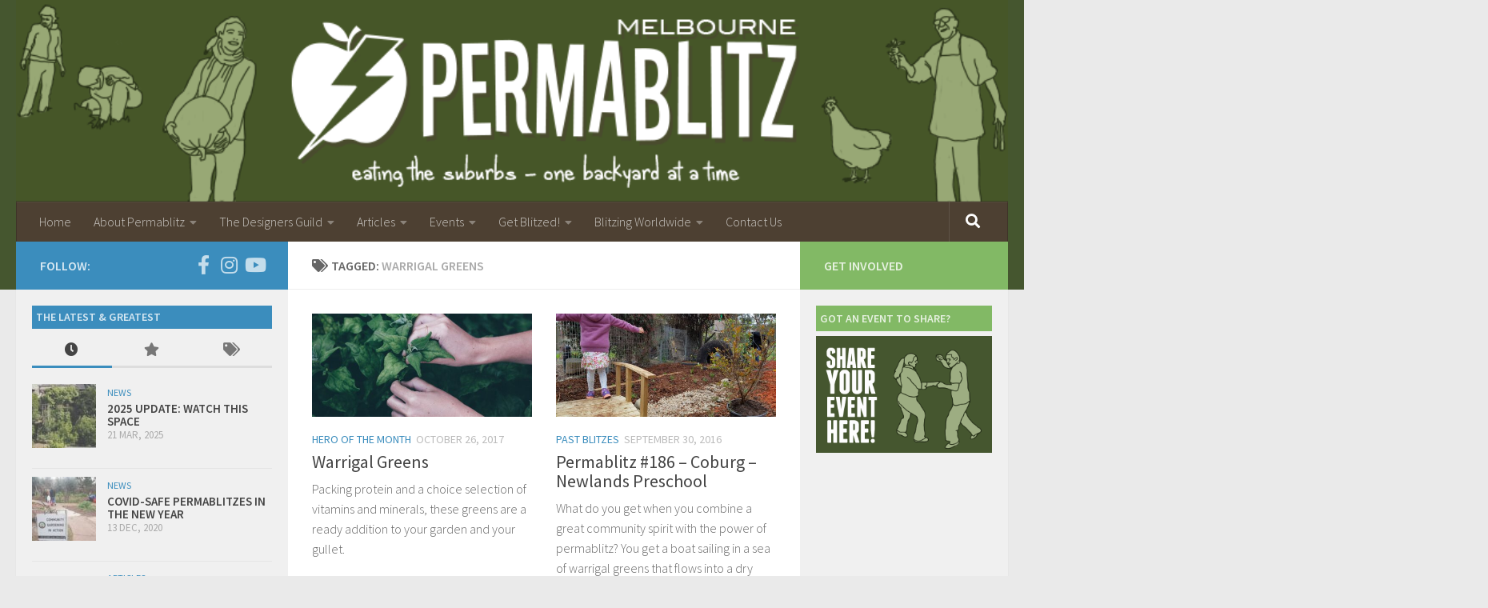

--- FILE ---
content_type: text/html; charset=UTF-8
request_url: https://www.permablitz.net/tag/warrigal-greens/
body_size: 14584
content:
<!DOCTYPE html>
<html class="no-js" lang="en-AU" >
<head>
  <meta charset="UTF-8">
  <meta name="viewport" content="width=device-width, initial-scale=1.0">
  <link rel="profile" href="https://gmpg.org/xfn/11">
  <link rel="pingback" href="https://www.permablitz.net/xmlrpc.php">

  <meta name='robots' content='index, follow, max-image-preview:large, max-snippet:-1, max-video-preview:-1' />
<script>document.documentElement.className = document.documentElement.className.replace("no-js","js");</script>

	<!-- This site is optimized with the Yoast SEO plugin v26.5 - https://yoast.com/wordpress/plugins/seo/ -->
	<title>warrigal greens - Permablitz Melbourne</title>
	<link rel="canonical" href="https://www.permablitz.net/tag/warrigal-greens/" />
	<meta property="og:locale" content="en_US" />
	<meta property="og:type" content="article" />
	<meta property="og:title" content="warrigal greens - Permablitz Melbourne" />
	<meta property="og:url" content="https://www.permablitz.net/tag/warrigal-greens/" />
	<meta property="og:site_name" content="Permablitz Melbourne" />
	<meta property="og:image" content="https://www.permablitz.net/wp-content/uploads/2016/05/Aerial-view-3-scaled.jpg" />
	<meta property="og:image:width" content="2048" />
	<meta property="og:image:height" content="1152" />
	<meta property="og:image:type" content="image/jpeg" />
	<meta name="twitter:card" content="summary_large_image" />
	<script type="application/ld+json" class="yoast-schema-graph">{"@context":"https://schema.org","@graph":[{"@type":"CollectionPage","@id":"https://www.permablitz.net/tag/warrigal-greens/","url":"https://www.permablitz.net/tag/warrigal-greens/","name":"warrigal greens - Permablitz Melbourne","isPartOf":{"@id":"https://www.permablitz.net/#website"},"primaryImageOfPage":{"@id":"https://www.permablitz.net/tag/warrigal-greens/#primaryimage"},"image":{"@id":"https://www.permablitz.net/tag/warrigal-greens/#primaryimage"},"thumbnailUrl":"https://www.permablitz.net/wp-content/uploads/2017/10/warrigal-greens.jpg","breadcrumb":{"@id":"https://www.permablitz.net/tag/warrigal-greens/#breadcrumb"},"inLanguage":"en-AU"},{"@type":"ImageObject","inLanguage":"en-AU","@id":"https://www.permablitz.net/tag/warrigal-greens/#primaryimage","url":"https://www.permablitz.net/wp-content/uploads/2017/10/warrigal-greens.jpg","contentUrl":"https://www.permablitz.net/wp-content/uploads/2017/10/warrigal-greens.jpg","width":1000,"height":667},{"@type":"BreadcrumbList","@id":"https://www.permablitz.net/tag/warrigal-greens/#breadcrumb","itemListElement":[{"@type":"ListItem","position":1,"name":"Home","item":"https://www.permablitz.net/"},{"@type":"ListItem","position":2,"name":"warrigal greens"}]},{"@type":"WebSite","@id":"https://www.permablitz.net/#website","url":"https://www.permablitz.net/","name":"Permablitz Melbourne","description":"Permablitz Melbourne helps implement suburban permaculture systems. Our focus is edible gardens, aiming to make the suburbs edible, one garden at a time","publisher":{"@id":"https://www.permablitz.net/#organization"},"potentialAction":[{"@type":"SearchAction","target":{"@type":"EntryPoint","urlTemplate":"https://www.permablitz.net/?s={search_term_string}"},"query-input":{"@type":"PropertyValueSpecification","valueRequired":true,"valueName":"search_term_string"}}],"inLanguage":"en-AU"},{"@type":"Organization","@id":"https://www.permablitz.net/#organization","name":"Permablitz Melbourne","url":"https://www.permablitz.net/","logo":{"@type":"ImageObject","inLanguage":"en-AU","@id":"https://www.permablitz.net/#/schema/logo/image/","url":"","contentUrl":"","caption":"Permablitz Melbourne"},"image":{"@id":"https://www.permablitz.net/#/schema/logo/image/"},"sameAs":["https://www.facebook.com/PermablitzMelbourne/","https://www.youtube.com/c/PermablitzMelbourne"]}]}</script>
	<!-- / Yoast SEO plugin. -->


<link href="https://fonts.googleapis.com" rel="preconnect" crossorigin><link href="https://i2.wp.com" rel="preconnect"><link href="https://i1.wp.com" rel="preconnect"><link href="https://www.google.com" rel="preconnect"><link href="https://stats.wp.com" rel="preconnect"><link href="https://fonts.gstatic.com" rel="preconnect" crossorigin><link href="https://www.google-analytics.com" rel="preconnect"><link href="https://cdn.shortpixel.ai" rel="preconnect"><link href="https://pixel.wp.com" rel="preconnect"><link href="https://i0.wp.com" rel="preconnect"><link href="https://stats.g.doubleclick.net" rel="preconnect"><link href="https://www.google-analytics.com" rel="preconnect"><link href="https://www.gstatic.com" rel="preconnect"><link href="https://www.permablitz.net" rel="preconnect"><link rel="alternate" type="application/rss+xml" title="Permablitz Melbourne &raquo; Feed" href="https://www.permablitz.net/feed/" />
<link rel="alternate" type="application/rss+xml" title="Permablitz Melbourne &raquo; Comments Feed" href="https://www.permablitz.net/comments/feed/" />
<script id="wpp-js" src="https://www.permablitz.net/wp-content/plugins/wordpress-popular-posts/assets/js/wpp.min.js?ver=7.3.6" data-sampling="0" data-sampling-rate="100" data-api-url="https://www.permablitz.net/wp-json/wordpress-popular-posts" data-post-id="0" data-token="bfc543ff4a" data-lang="0" data-debug="0"></script>
<link id="hu-user-gfont" href="//fonts.googleapis.com/css?family=Source+Sans+Pro:400,300italic,300,400italic,600&subset=latin,latin-ext" rel="stylesheet" type="text/css"><link rel="alternate" type="application/rss+xml" title="Permablitz Melbourne &raquo; warrigal greens Tag Feed" href="https://www.permablitz.net/tag/warrigal-greens/feed/" />
		<!-- This site uses the Google Analytics by MonsterInsights plugin v9.10.0 - Using Analytics tracking - https://www.monsterinsights.com/ -->
		<!-- Note: MonsterInsights is not currently configured on this site. The site owner needs to authenticate with Google Analytics in the MonsterInsights settings panel. -->
					<!-- No tracking code set -->
				<!-- / Google Analytics by MonsterInsights -->
		<style id='wp-img-auto-sizes-contain-inline-css'>
img:is([sizes=auto i],[sizes^="auto," i]){contain-intrinsic-size:3000px 1500px}
/*# sourceURL=wp-img-auto-sizes-contain-inline-css */
</style>

<link rel='stylesheet' id='wp-block-library-css' href='https://www.permablitz.net/wp-includes/css/dist/block-library/style.min.css' media='all' />
<style id='global-styles-inline-css'>
:root{--wp--preset--aspect-ratio--square: 1;--wp--preset--aspect-ratio--4-3: 4/3;--wp--preset--aspect-ratio--3-4: 3/4;--wp--preset--aspect-ratio--3-2: 3/2;--wp--preset--aspect-ratio--2-3: 2/3;--wp--preset--aspect-ratio--16-9: 16/9;--wp--preset--aspect-ratio--9-16: 9/16;--wp--preset--color--black: #000000;--wp--preset--color--cyan-bluish-gray: #abb8c3;--wp--preset--color--white: #ffffff;--wp--preset--color--pale-pink: #f78da7;--wp--preset--color--vivid-red: #cf2e2e;--wp--preset--color--luminous-vivid-orange: #ff6900;--wp--preset--color--luminous-vivid-amber: #fcb900;--wp--preset--color--light-green-cyan: #7bdcb5;--wp--preset--color--vivid-green-cyan: #00d084;--wp--preset--color--pale-cyan-blue: #8ed1fc;--wp--preset--color--vivid-cyan-blue: #0693e3;--wp--preset--color--vivid-purple: #9b51e0;--wp--preset--gradient--vivid-cyan-blue-to-vivid-purple: linear-gradient(135deg,rgb(6,147,227) 0%,rgb(155,81,224) 100%);--wp--preset--gradient--light-green-cyan-to-vivid-green-cyan: linear-gradient(135deg,rgb(122,220,180) 0%,rgb(0,208,130) 100%);--wp--preset--gradient--luminous-vivid-amber-to-luminous-vivid-orange: linear-gradient(135deg,rgb(252,185,0) 0%,rgb(255,105,0) 100%);--wp--preset--gradient--luminous-vivid-orange-to-vivid-red: linear-gradient(135deg,rgb(255,105,0) 0%,rgb(207,46,46) 100%);--wp--preset--gradient--very-light-gray-to-cyan-bluish-gray: linear-gradient(135deg,rgb(238,238,238) 0%,rgb(169,184,195) 100%);--wp--preset--gradient--cool-to-warm-spectrum: linear-gradient(135deg,rgb(74,234,220) 0%,rgb(151,120,209) 20%,rgb(207,42,186) 40%,rgb(238,44,130) 60%,rgb(251,105,98) 80%,rgb(254,248,76) 100%);--wp--preset--gradient--blush-light-purple: linear-gradient(135deg,rgb(255,206,236) 0%,rgb(152,150,240) 100%);--wp--preset--gradient--blush-bordeaux: linear-gradient(135deg,rgb(254,205,165) 0%,rgb(254,45,45) 50%,rgb(107,0,62) 100%);--wp--preset--gradient--luminous-dusk: linear-gradient(135deg,rgb(255,203,112) 0%,rgb(199,81,192) 50%,rgb(65,88,208) 100%);--wp--preset--gradient--pale-ocean: linear-gradient(135deg,rgb(255,245,203) 0%,rgb(182,227,212) 50%,rgb(51,167,181) 100%);--wp--preset--gradient--electric-grass: linear-gradient(135deg,rgb(202,248,128) 0%,rgb(113,206,126) 100%);--wp--preset--gradient--midnight: linear-gradient(135deg,rgb(2,3,129) 0%,rgb(40,116,252) 100%);--wp--preset--font-size--small: 13px;--wp--preset--font-size--medium: 20px;--wp--preset--font-size--large: 36px;--wp--preset--font-size--x-large: 42px;--wp--preset--spacing--20: 0.44rem;--wp--preset--spacing--30: 0.67rem;--wp--preset--spacing--40: 1rem;--wp--preset--spacing--50: 1.5rem;--wp--preset--spacing--60: 2.25rem;--wp--preset--spacing--70: 3.38rem;--wp--preset--spacing--80: 5.06rem;--wp--preset--shadow--natural: 6px 6px 9px rgba(0, 0, 0, 0.2);--wp--preset--shadow--deep: 12px 12px 50px rgba(0, 0, 0, 0.4);--wp--preset--shadow--sharp: 6px 6px 0px rgba(0, 0, 0, 0.2);--wp--preset--shadow--outlined: 6px 6px 0px -3px rgb(255, 255, 255), 6px 6px rgb(0, 0, 0);--wp--preset--shadow--crisp: 6px 6px 0px rgb(0, 0, 0);}:where(.is-layout-flex){gap: 0.5em;}:where(.is-layout-grid){gap: 0.5em;}body .is-layout-flex{display: flex;}.is-layout-flex{flex-wrap: wrap;align-items: center;}.is-layout-flex > :is(*, div){margin: 0;}body .is-layout-grid{display: grid;}.is-layout-grid > :is(*, div){margin: 0;}:where(.wp-block-columns.is-layout-flex){gap: 2em;}:where(.wp-block-columns.is-layout-grid){gap: 2em;}:where(.wp-block-post-template.is-layout-flex){gap: 1.25em;}:where(.wp-block-post-template.is-layout-grid){gap: 1.25em;}.has-black-color{color: var(--wp--preset--color--black) !important;}.has-cyan-bluish-gray-color{color: var(--wp--preset--color--cyan-bluish-gray) !important;}.has-white-color{color: var(--wp--preset--color--white) !important;}.has-pale-pink-color{color: var(--wp--preset--color--pale-pink) !important;}.has-vivid-red-color{color: var(--wp--preset--color--vivid-red) !important;}.has-luminous-vivid-orange-color{color: var(--wp--preset--color--luminous-vivid-orange) !important;}.has-luminous-vivid-amber-color{color: var(--wp--preset--color--luminous-vivid-amber) !important;}.has-light-green-cyan-color{color: var(--wp--preset--color--light-green-cyan) !important;}.has-vivid-green-cyan-color{color: var(--wp--preset--color--vivid-green-cyan) !important;}.has-pale-cyan-blue-color{color: var(--wp--preset--color--pale-cyan-blue) !important;}.has-vivid-cyan-blue-color{color: var(--wp--preset--color--vivid-cyan-blue) !important;}.has-vivid-purple-color{color: var(--wp--preset--color--vivid-purple) !important;}.has-black-background-color{background-color: var(--wp--preset--color--black) !important;}.has-cyan-bluish-gray-background-color{background-color: var(--wp--preset--color--cyan-bluish-gray) !important;}.has-white-background-color{background-color: var(--wp--preset--color--white) !important;}.has-pale-pink-background-color{background-color: var(--wp--preset--color--pale-pink) !important;}.has-vivid-red-background-color{background-color: var(--wp--preset--color--vivid-red) !important;}.has-luminous-vivid-orange-background-color{background-color: var(--wp--preset--color--luminous-vivid-orange) !important;}.has-luminous-vivid-amber-background-color{background-color: var(--wp--preset--color--luminous-vivid-amber) !important;}.has-light-green-cyan-background-color{background-color: var(--wp--preset--color--light-green-cyan) !important;}.has-vivid-green-cyan-background-color{background-color: var(--wp--preset--color--vivid-green-cyan) !important;}.has-pale-cyan-blue-background-color{background-color: var(--wp--preset--color--pale-cyan-blue) !important;}.has-vivid-cyan-blue-background-color{background-color: var(--wp--preset--color--vivid-cyan-blue) !important;}.has-vivid-purple-background-color{background-color: var(--wp--preset--color--vivid-purple) !important;}.has-black-border-color{border-color: var(--wp--preset--color--black) !important;}.has-cyan-bluish-gray-border-color{border-color: var(--wp--preset--color--cyan-bluish-gray) !important;}.has-white-border-color{border-color: var(--wp--preset--color--white) !important;}.has-pale-pink-border-color{border-color: var(--wp--preset--color--pale-pink) !important;}.has-vivid-red-border-color{border-color: var(--wp--preset--color--vivid-red) !important;}.has-luminous-vivid-orange-border-color{border-color: var(--wp--preset--color--luminous-vivid-orange) !important;}.has-luminous-vivid-amber-border-color{border-color: var(--wp--preset--color--luminous-vivid-amber) !important;}.has-light-green-cyan-border-color{border-color: var(--wp--preset--color--light-green-cyan) !important;}.has-vivid-green-cyan-border-color{border-color: var(--wp--preset--color--vivid-green-cyan) !important;}.has-pale-cyan-blue-border-color{border-color: var(--wp--preset--color--pale-cyan-blue) !important;}.has-vivid-cyan-blue-border-color{border-color: var(--wp--preset--color--vivid-cyan-blue) !important;}.has-vivid-purple-border-color{border-color: var(--wp--preset--color--vivid-purple) !important;}.has-vivid-cyan-blue-to-vivid-purple-gradient-background{background: var(--wp--preset--gradient--vivid-cyan-blue-to-vivid-purple) !important;}.has-light-green-cyan-to-vivid-green-cyan-gradient-background{background: var(--wp--preset--gradient--light-green-cyan-to-vivid-green-cyan) !important;}.has-luminous-vivid-amber-to-luminous-vivid-orange-gradient-background{background: var(--wp--preset--gradient--luminous-vivid-amber-to-luminous-vivid-orange) !important;}.has-luminous-vivid-orange-to-vivid-red-gradient-background{background: var(--wp--preset--gradient--luminous-vivid-orange-to-vivid-red) !important;}.has-very-light-gray-to-cyan-bluish-gray-gradient-background{background: var(--wp--preset--gradient--very-light-gray-to-cyan-bluish-gray) !important;}.has-cool-to-warm-spectrum-gradient-background{background: var(--wp--preset--gradient--cool-to-warm-spectrum) !important;}.has-blush-light-purple-gradient-background{background: var(--wp--preset--gradient--blush-light-purple) !important;}.has-blush-bordeaux-gradient-background{background: var(--wp--preset--gradient--blush-bordeaux) !important;}.has-luminous-dusk-gradient-background{background: var(--wp--preset--gradient--luminous-dusk) !important;}.has-pale-ocean-gradient-background{background: var(--wp--preset--gradient--pale-ocean) !important;}.has-electric-grass-gradient-background{background: var(--wp--preset--gradient--electric-grass) !important;}.has-midnight-gradient-background{background: var(--wp--preset--gradient--midnight) !important;}.has-small-font-size{font-size: var(--wp--preset--font-size--small) !important;}.has-medium-font-size{font-size: var(--wp--preset--font-size--medium) !important;}.has-large-font-size{font-size: var(--wp--preset--font-size--large) !important;}.has-x-large-font-size{font-size: var(--wp--preset--font-size--x-large) !important;}
/*# sourceURL=global-styles-inline-css */
</style>

<style id='classic-theme-styles-inline-css'>
/*! This file is auto-generated */
.wp-block-button__link{color:#fff;background-color:#32373c;border-radius:9999px;box-shadow:none;text-decoration:none;padding:calc(.667em + 2px) calc(1.333em + 2px);font-size:1.125em}.wp-block-file__button{background:#32373c;color:#fff;text-decoration:none}
/*# sourceURL=/wp-includes/css/classic-themes.min.css */
</style>
<link rel='stylesheet' id='font-awesome-css' href='https://www.permablitz.net/wp-content/plugins/import-eventbrite-events/assets/css/font-awesome.min.css' media='all' />
<link rel='stylesheet' id='import-eventbrite-events-front-css' href='https://www.permablitz.net/wp-content/plugins/import-eventbrite-events/assets/css/import-eventbrite-events.css' media='all' />
<link rel='stylesheet' id='import-eventbrite-events-front-style2-css' href='https://www.permablitz.net/wp-content/plugins/import-eventbrite-events/assets/css/grid-style2.css' media='all' />
<link rel='stylesheet' id='import-facebook-events-front-css' href='https://www.permablitz.net/wp-content/plugins/import-facebook-events/assets/css/import-facebook-events.css' media='all' />
<link rel='stylesheet' id='import-facebook-events-front-style2-css' href='https://www.permablitz.net/wp-content/plugins/import-facebook-events/assets/css/grid-style2.css' media='all' />
<link rel='stylesheet' id='theme-my-login-css' href='https://www.permablitz.net/wp-content/plugins/theme-my-login/assets/styles/theme-my-login.min.css' media='all' />
<link rel='stylesheet' id='wordpress-popular-posts-css-css' href='https://www.permablitz.net/wp-content/plugins/wordpress-popular-posts/assets/css/wpp.css' media='all' />
<link rel='stylesheet' id='owl-style-css' href='https://www.permablitz.net/wp-content/themes/permablitz/js/assets/owl.carousel.css' media='all' />
<link rel='stylesheet' id='hueman-main-style-css' href='https://www.permablitz.net/wp-content/themes/hueman/assets/front/css/main.min.css' media='all' />
<style id='hueman-main-style-inline-css'>
body { font-family:'Source Sans Pro', Arial, sans-serif;font-size:1.00rem }@media only screen and (min-width: 720px) {
        .nav > li { font-size:1.00rem; }
      }.sidebar .widget { padding-left: 20px; padding-right: 20px; padding-top: 20px; }::selection { background-color: #3b8dbd; }
::-moz-selection { background-color: #3b8dbd; }a,a>span.hu-external::after,.themeform label .required,#flexslider-featured .flex-direction-nav .flex-next:hover,#flexslider-featured .flex-direction-nav .flex-prev:hover,.post-hover:hover .post-title a,.post-title a:hover,.sidebar.s1 .post-nav li a:hover i,.content .post-nav li a:hover i,.post-related a:hover,.sidebar.s1 .widget_rss ul li a,#footer .widget_rss ul li a,.sidebar.s1 .widget_calendar a,#footer .widget_calendar a,.sidebar.s1 .alx-tab .tab-item-category a,.sidebar.s1 .alx-posts .post-item-category a,.sidebar.s1 .alx-tab li:hover .tab-item-title a,.sidebar.s1 .alx-tab li:hover .tab-item-comment a,.sidebar.s1 .alx-posts li:hover .post-item-title a,#footer .alx-tab .tab-item-category a,#footer .alx-posts .post-item-category a,#footer .alx-tab li:hover .tab-item-title a,#footer .alx-tab li:hover .tab-item-comment a,#footer .alx-posts li:hover .post-item-title a,.comment-tabs li.active a,.comment-awaiting-moderation,.child-menu a:hover,.child-menu .current_page_item > a,.wp-pagenavi a{ color: #3b8dbd; }input[type="submit"],.themeform button[type="submit"],.sidebar.s1 .sidebar-top,.sidebar.s1 .sidebar-toggle,#flexslider-featured .flex-control-nav li a.flex-active,.post-tags a:hover,.sidebar.s1 .widget_calendar caption,#footer .widget_calendar caption,.author-bio .bio-avatar:after,.commentlist li.bypostauthor > .comment-body:after,.commentlist li.comment-author-admin > .comment-body:after{ background-color: #3b8dbd; }.post-format .format-container { border-color: #3b8dbd; }.sidebar.s1 .alx-tabs-nav li.active a,#footer .alx-tabs-nav li.active a,.comment-tabs li.active a,.wp-pagenavi a:hover,.wp-pagenavi a:active,.wp-pagenavi span.current{ border-bottom-color: #3b8dbd!important; }.sidebar.s2 .post-nav li a:hover i,
.sidebar.s2 .widget_rss ul li a,
.sidebar.s2 .widget_calendar a,
.sidebar.s2 .alx-tab .tab-item-category a,
.sidebar.s2 .alx-posts .post-item-category a,
.sidebar.s2 .alx-tab li:hover .tab-item-title a,
.sidebar.s2 .alx-tab li:hover .tab-item-comment a,
.sidebar.s2 .alx-posts li:hover .post-item-title a { color: #82b965; }
.sidebar.s2 .sidebar-top,.sidebar.s2 .sidebar-toggle,.post-comments,.jp-play-bar,.jp-volume-bar-value,.sidebar.s2 .widget_calendar caption{ background-color: #82b965; }.sidebar.s2 .alx-tabs-nav li.active a { border-bottom-color: #82b965; }
.post-comments::before { border-right-color: #82b965; }
      .search-expand,
              #nav-topbar.nav-container { background-color: #26272b}@media only screen and (min-width: 720px) {
                #nav-topbar .nav ul { background-color: #26272b; }
              }.is-scrolled #header .nav-container.desktop-sticky,
              .is-scrolled #header .search-expand { background-color: #26272b; background-color: rgba(38,39,43,0.90) }.is-scrolled .topbar-transparent #nav-topbar.desktop-sticky .nav ul { background-color: #26272b; background-color: rgba(38,39,43,0.95) }#header { background-color: #45562f; }
@media only screen and (min-width: 720px) {
  #nav-header .nav ul { background-color: #45562f; }
}
        #header #nav-mobile { background-color: #33363b; }.is-scrolled #header #nav-mobile { background-color: #33363b; background-color: rgba(51,54,59,0.90) }#nav-header.nav-container, #main-header-search .search-expand { background-color: ; }
@media only screen and (min-width: 720px) {
  #nav-header .nav ul { background-color: ; }
}
        
/*# sourceURL=hueman-main-style-inline-css */
</style>
<link rel='stylesheet' id='theme-stylesheet-css' href='https://www.permablitz.net/wp-content/themes/permablitz/style.css' media='all' />
<link rel='stylesheet' id='hueman-font-awesome-css' href='https://www.permablitz.net/wp-content/themes/hueman/assets/front/css/font-awesome.min.css' media='all' />
<script src="https://www.permablitz.net/wp-includes/js/jquery/jquery.min.js" id="jquery-core-js"></script>
<script src="https://www.permablitz.net/wp-includes/js/jquery/jquery-migrate.min.js" id="jquery-migrate-js"></script>
<script src="https://www.permablitz.net/wp-content/themes/permablitz/js/jquery.matchHeight.js" id="matchHeight-js"></script>
<script src="https://www.permablitz.net/wp-content/themes/permablitz/js/owl.carousel.min.js" id="owl-js"></script>
<script src="https://www.permablitz.net/wp-content/themes/permablitz/js/jquery.functions.js" id="pbz_js-js"></script>
<link rel="https://api.w.org/" href="https://www.permablitz.net/wp-json/" /><link rel="alternate" title="JSON" type="application/json" href="https://www.permablitz.net/wp-json/wp/v2/tags/367" /><link rel="EditURI" type="application/rsd+xml" title="RSD" href="https://www.permablitz.net/xmlrpc.php?rsd" />
<meta name="generator" content="WordPress 6.9" />
<script>document.documentElement.className += " js";</script>
            <style id="wpp-loading-animation-styles">@-webkit-keyframes bgslide{from{background-position-x:0}to{background-position-x:-200%}}@keyframes bgslide{from{background-position-x:0}to{background-position-x:-200%}}.wpp-widget-block-placeholder,.wpp-shortcode-placeholder{margin:0 auto;width:60px;height:3px;background:#dd3737;background:linear-gradient(90deg,#dd3737 0%,#571313 10%,#dd3737 100%);background-size:200% auto;border-radius:3px;-webkit-animation:bgslide 1s infinite linear;animation:bgslide 1s infinite linear}</style>
                <link rel="preload" as="font" type="font/woff2" href="https://www.permablitz.net/wp-content/themes/hueman/assets/front/webfonts/fa-brands-400.woff2?v=5.15.2" crossorigin="anonymous"/>
    <link rel="preload" as="font" type="font/woff2" href="https://www.permablitz.net/wp-content/themes/hueman/assets/front/webfonts/fa-regular-400.woff2?v=5.15.2" crossorigin="anonymous"/>
    <link rel="preload" as="font" type="font/woff2" href="https://www.permablitz.net/wp-content/themes/hueman/assets/front/webfonts/fa-solid-900.woff2?v=5.15.2" crossorigin="anonymous"/>
  <!--[if lt IE 9]>
<script src="https://www.permablitz.net/wp-content/themes/hueman/assets/front/js/ie/html5shiv-printshiv.min.js"></script>
<script src="https://www.permablitz.net/wp-content/themes/hueman/assets/front/js/ie/selectivizr.js"></script>
<![endif]-->
</head>

<body class="archive tag tag-warrigal-greens tag-367 wp-embed-responsive wp-theme-hueman wp-child-theme-permablitz col-3cm full-width mobile-sidebar-hide-s1 header-desktop-sticky hueman-3-7-27-with-child-theme chrome">

<div id="wrapper">

  
  <header id="header" class="both-menus-mobile-on two-mobile-menus both_menus header-ads-desktop  topbar-transparent has-header-img">
  
  
  <div class="container group">
        <div class="container-inner">

                <div id="header-image-wrap">
              <div class="group hu-pad central-header-zone">
                                                  </div>

              <a href="https://www.permablitz.net/" rel="home"><img src="https://www.permablitz.net/wp-content/uploads/2015/05/cropped-header-newfont.png" width="867" height="176" alt="" class="new-site-image" srcset="https://www.permablitz.net/wp-content/uploads/2015/05/cropped-header-newfont.png 867w, https://www.permablitz.net/wp-content/uploads/2015/05/cropped-header-newfont-300x61.png 300w, https://www.permablitz.net/wp-content/uploads/2015/05/cropped-header-newfont-493x100.png 493w" sizes="(max-width: 867px) 100vw, 867px" decoding="async" fetchpriority="high" /></a>          </div>
      
                <nav class="nav-container group desktop-menu " id="nav-header" data-menu-id="header-1">
                <!-- <div class="ham__navbar-toggler collapsed" aria-expanded="false">
          <div class="ham__navbar-span-wrapper">
            <span class="ham-toggler-menu__span"></span>
          </div>
        </div> -->
        <button class="ham__navbar-toggler-two collapsed" title="Menu" aria-expanded="false">
          <span class="ham__navbar-span-wrapper">
            <span class="line line-1"></span>
            <span class="line line-2"></span>
            <span class="line line-3"></span>
          </span>
        </button>
              <div class="nav-text"><!-- put your mobile menu text here --></div>
  <div class="nav-wrap container">
    <ul id="menu-primary" class="nav container-inner group"><li id="menu-item-443" class="menu-item menu-item-type-custom menu-item-object-custom menu-item-home menu-item-443"><a href="https://www.permablitz.net/">Home</a></li>
<li id="menu-item-472" class="menu-item menu-item-type-post_type menu-item-object-page menu-item-has-children menu-item-472"><a href="https://www.permablitz.net/about-permablitz/">About Permablitz</a>
<ul class="sub-menu">
	<li id="menu-item-641" class="menu-item menu-item-type-post_type menu-item-object-page menu-item-641"><a href="https://www.permablitz.net/about-permablitz/what-is-a-permablitz/">What is a Permablitz?</a></li>
	<li id="menu-item-1400" class="menu-item menu-item-type-post_type menu-item-object-page menu-item-1400"><a href="https://www.permablitz.net/about-permablitz/what-is-permaculture/">What is Permaculture?</a></li>
	<li id="menu-item-7048" class="menu-item menu-item-type-taxonomy menu-item-object-category menu-item-7048"><a href="https://www.permablitz.net/media/">Permablitz in the Media</a></li>
	<li id="menu-item-473" class="menu-item menu-item-type-post_type menu-item-object-page menu-item-473"><a href="https://www.permablitz.net/about-permablitz/frequently-asked-questions/">Frequently Asked Questions</a></li>
	<li id="menu-item-474" class="menu-item menu-item-type-post_type menu-item-object-page menu-item-474"><a href="https://www.permablitz.net/about-permablitz/the-permablitz-melbourne-collective/">The Permablitz Melbourne Collective</a></li>
	<li id="menu-item-12599" class="menu-item menu-item-type-post_type menu-item-object-page menu-item-12599"><a href="https://www.permablitz.net/guides/">Organisers&#8217; Guides</a></li>
</ul>
</li>
<li id="menu-item-1285" class="menu-item menu-item-type-post_type menu-item-object-page menu-item-has-children menu-item-1285"><a href="https://www.permablitz.net/permablitz-designers-guild/">The Designers Guild</a>
<ul class="sub-menu">
	<li id="menu-item-477" class="menu-item menu-item-type-taxonomy menu-item-object-category menu-item-477"><a href="https://www.permablitz.net/guild-sessions/">Guild Sessions</a></li>
	<li id="menu-item-2235" class="menu-item menu-item-type-custom menu-item-object-custom menu-item-2235"><a href="https://www.permablitz.net/blitz-request/">Blitz Requests</a></li>
</ul>
</li>
<li id="menu-item-12595" class="menu-item menu-item-type-taxonomy menu-item-object-category menu-item-has-children menu-item-12595"><a href="https://www.permablitz.net/articles/">Articles</a>
<ul class="sub-menu">
	<li id="menu-item-12594" class="menu-item menu-item-type-taxonomy menu-item-object-category menu-item-12594"><a href="https://www.permablitz.net/news/">News</a></li>
	<li id="menu-item-450" class="menu-item menu-item-type-taxonomy menu-item-object-category menu-item-450"><a href="https://www.permablitz.net/past-blitzes/">Past Blitzes</a></li>
	<li id="menu-item-18283" class="menu-item menu-item-type-taxonomy menu-item-object-category menu-item-18283"><a href="https://www.permablitz.net/permablitz-revisited/">Permablitz Revisited</a></li>
	<li id="menu-item-12596" class="menu-item menu-item-type-taxonomy menu-item-object-category menu-item-12596"><a href="https://www.permablitz.net/hero-of-the-month/">Hero of the Month</a></li>
	<li id="menu-item-12598" class="menu-item menu-item-type-taxonomy menu-item-object-category menu-item-12598"><a href="https://www.permablitz.net/how-to/">The &#8220;How To&#8221; Series</a></li>
	<li id="menu-item-12597" class="menu-item menu-item-type-taxonomy menu-item-object-category menu-item-12597"><a href="https://www.permablitz.net/a-herb-for-thought/">A Herb For Thought</a></li>
</ul>
</li>
<li id="menu-item-1492" class="menu-item menu-item-type-post_type menu-item-object-page menu-item-has-children menu-item-1492"><a href="https://www.permablitz.net/events/">Events</a>
<ul class="sub-menu">
	<li id="menu-item-1495" class="menu-item menu-item-type-taxonomy menu-item-object-event-categories menu-item-1495"><a href="https://www.permablitz.net/events/categories/upcoming-blitzes/">Upcoming Blitzes</a></li>
	<li id="menu-item-1494" class="menu-item menu-item-type-taxonomy menu-item-object-event-categories menu-item-1494"><a href="https://www.permablitz.net/events/categories/related-events/">Related Events</a></li>
	<li id="menu-item-1902" class="menu-item menu-item-type-post_type menu-item-object-page menu-item-1902"><a href="https://www.permablitz.net/add-event/">Add your own event!</a></li>
</ul>
</li>
<li id="menu-item-882" class="menu-item menu-item-type-post_type menu-item-object-page menu-item-has-children menu-item-882"><a href="https://www.permablitz.net/get-blitzed/">Get Blitzed!</a>
<ul class="sub-menu">
	<li id="menu-item-968" class="menu-item menu-item-type-post_type menu-item-object-page menu-item-968"><a href="https://www.permablitz.net/melbourne-permaculture-design-consultants/">Melbourne Permaculture Design Consultants</a></li>
</ul>
</li>
<li id="menu-item-896" class="menu-item menu-item-type-post_type menu-item-object-page menu-item-has-children menu-item-896"><a href="https://www.permablitz.net/blitzing-worldwide/">Blitzing Worldwide</a>
<ul class="sub-menu">
	<li id="menu-item-668" class="menu-item menu-item-type-post_type menu-item-object-page menu-item-668"><a href="https://www.permablitz.net/blitzing-worldwide/blitzing-across-australia/">Blitzing across Australia</a></li>
	<li id="menu-item-704" class="menu-item menu-item-type-post_type menu-item-object-page menu-item-704"><a href="https://www.permablitz.net/blitzing-worldwide/starting-up-permablitzes-in-your-region/">Starting Up Permablitzes in Your Region</a></li>
</ul>
</li>
<li id="menu-item-674" class="menu-item menu-item-type-post_type menu-item-object-page menu-item-674"><a href="https://www.permablitz.net/contact-us/">Contact Us</a></li>
</ul>  </div>
<div class="container">
					<div class="container-inner">
						<div class="toggle-search"><i class="fa fa-search"></i></div>
						<div class="search-expand">
							<div class="search-expand-inner">
								<form role="search" method="get" class="search-form" action="https://www.permablitz.net/">
				<label>
					<span class="screen-reader-text">Search for:</span>
					<input type="search" class="search-field" placeholder="Search &hellip;" value="" name="s" />
				</label>
				<input type="submit" class="search-submit" value="Search" />
			</form>							</div>
						</div>
					</div><!--/.container-inner-->
				</div><!--/.container-->
</nav><!--/#nav-header-->      
    </div><!--/.container-inner-->
      </div><!--/.container-->

</header><!--/#header-->
  
  <div class="container" id="page">
    <div class="container-inner">
            <div class="main">
        <div class="main-inner group">
          
              <main class="content" id="content">
              <div class="page-title hu-pad group">
          	    		<h1><i class="fas fa-tags"></i>Tagged: <span>warrigal greens </span></h1>
    	
    </div><!--/.page-title-->
          <div class="hu-pad group">
            
  <div id="grid-wrapper" class="post-list group">
    <div class="post-row">        <article id="post-14722" class="group grid-item post-14722 post type-post status-publish format-standard has-post-thumbnail hentry category-hero-of-the-month tag-warrigal-greens">
	<div class="post-inner post-hover">
				<div class="post-thumbnail">
			<a href="https://www.permablitz.net/hero-of-the-month/warrigal-greens/" title="Warrigal Greens">
				<img  width="520" height="245"  src="[data-uri]" data-src="https://www.permablitz.net/wp-content/uploads/2017/10/warrigal-greens-520x245.jpg"  class="attachment-thumb-medium size-thumb-medium wp-post-image" alt="" decoding="async" data-srcset="https://www.permablitz.net/wp-content/uploads/2017/10/warrigal-greens-520x245.jpg 520w, https://www.permablitz.net/wp-content/uploads/2017/10/warrigal-greens-92x43.jpg 92w, https://www.permablitz.net/wp-content/uploads/2017/10/warrigal-greens-720x340.jpg 720w" data-sizes="(max-width: 520px) 100vw, 520px" />															</a>
			
					</div><!--/.post-thumbnail-->
		
		 
		<div class="post-meta group">
			<p class="post-category"><a href="https://www.permablitz.net/hero-of-the-month/" rel="category tag">Hero of the Month</a></p>
			<p class="post-date">
  <time class="published" datetime="2017-10-26 08:17:13">October 26, 2017</time>
</p>

  <p class="post-byline" style="display:none">&nbsp;by    <span class="vcard author">
      <span class="fn"><a href="https://www.permablitz.net/author/lyndonkidmanhotmail-com/" title="Posts by Lyndon Kidman" rel="author">Lyndon Kidman</a></span>
    </span> &middot; Published <span class="published">October 26, 2017</span>

  </p>
		</div><!--/.post-meta-->
		
		<h2 class="post-title entry-title">
			<a href="https://www.permablitz.net/hero-of-the-month/warrigal-greens/" rel="bookmark" title="Warrigal Greens">Warrigal Greens</a>
		</h2><!--/.post-title-->

				<div class="entry excerpt entry-summary">
			<p>Packing protein and a choice selection of vitamins and minerals, these greens are a ready addition to your garden and your gullet.</p>
		</div><!--/.entry-->
		
	</div><!--/.post-inner-->
</article><!--/.post-->
            <article id="post-8150" class="group grid-item post-8150 post type-post status-publish format-standard has-post-thumbnail hentry category-past-blitzes tag-coburg tag-fruit-trees tag-kid-friendly tag-kinder tag-preschool tag-warrigal-greens designer-meg-pavey">
	<div class="post-inner post-hover">
				<div class="post-thumbnail">
			<a href="https://www.permablitz.net/past-blitzes/permablitz-186-coburg-newlands-preschool/" title="Permablitz #186 &#8211; Coburg &#8211; Newlands Preschool">
				<img  width="520" height="245"  src="[data-uri]" data-src="https://www.permablitz.net/wp-content/uploads/2016/09/20160918_150219-520x245.jpg"  class="attachment-thumb-medium size-thumb-medium wp-post-image" alt="" decoding="async" data-srcset="https://www.permablitz.net/wp-content/uploads/2016/09/20160918_150219-520x245.jpg 520w, https://www.permablitz.net/wp-content/uploads/2016/09/20160918_150219-92x43.jpg 92w, https://www.permablitz.net/wp-content/uploads/2016/09/20160918_150219-720x340.jpg 720w" data-sizes="(max-width: 520px) 100vw, 520px" />															</a>
			
					</div><!--/.post-thumbnail-->
		
		 
		<div class="post-meta group">
			<p class="post-category"><a href="https://www.permablitz.net/past-blitzes/" rel="category tag">Past Blitzes</a></p>
			<p class="post-date">
  <time class="published" datetime="2016-09-30 08:00:33">September 30, 2016</time>
</p>

  <p class="post-byline" style="display:none">&nbsp;by    <span class="vcard author">
      <span class="fn"><a href="https://www.permablitz.net/author/eka/" title="Posts by Eka Moseshvili" rel="author">Eka Moseshvili</a></span>
    </span> &middot; Published <span class="published">September 30, 2016</span>

  </p>
		</div><!--/.post-meta-->
		
		<h2 class="post-title entry-title">
			<a href="https://www.permablitz.net/past-blitzes/permablitz-186-coburg-newlands-preschool/" rel="bookmark" title="Permablitz #186 &#8211; Coburg &#8211; Newlands Preschool">Permablitz #186 &#8211; Coburg &#8211; Newlands Preschool</a>
		</h2><!--/.post-title-->

				<div class="entry excerpt entry-summary">
			<p>What do you get when you combine a great community spirit with the power of permablitz? You get a boat sailing in a sea of warrigal greens that flows into a dry creek with its own bridge, that is in turn surrounded by a mini fruit orchard.</p>
		</div><!--/.entry-->
		
	</div><!--/.post-inner-->
</article><!--/.post-->
    </div>  </div><!--/.post-list-->

<nav class="pagination group">
				</nav><!--/.pagination-->
          </div><!--/.hu-pad-->
            </main><!--/.content-->
          

	<div class="sidebar s1 collapsed" data-position="left" data-layout="col-3cm" data-sb-id="s1">

		<button class="sidebar-toggle" title="Expand Sidebar"><i class="fas sidebar-toggle-arrows"></i></button>

		<div class="sidebar-content">

			           			<div class="sidebar-top group">
                        <p>Follow:</p>                    <ul class="social-links"><li><a rel="nofollow noopener noreferrer" class="social-tooltip"  title="Follow us on Facebook-f (alias)" aria-label="Follow us on Facebook-f (alias)" href="https://facebook.com/PermablitzMelbourne/" target="_blank"  style="color:rgba(255,255,255,0.7)"><i class="fab fa-facebook-f (alias)"></i></a></li><li><a rel="nofollow noopener noreferrer" class="social-tooltip"  title="Follow us on Instagram" aria-label="Follow us on Instagram" href="https://www.instagram.com/permablitz/" target="_blank"  style="color:rgba(255,255,255,0.7)"><i class="fab fa-instagram"></i></a></li><li><a rel="nofollow noopener noreferrer" class="social-tooltip"  title="Follow us on Youtube" aria-label="Follow us on Youtube" href="https://www.youtube.com/c/PermablitzMelbourne" target="_blank"  style="color:rgba(255,255,255,0.7)"><i class="fab fa-youtube"></i></a></li></ul>  			</div>
			
			
			
			<div id="alxtabs-3" class="widget widget_hu_tabs">
<h3 class="widget-title">The Latest &#038; Greatest</h3><ul class="alx-tabs-nav group tab-count-3"><li class="alx-tab tab-recent"><a href="#tab-recent-3" title="Recent Posts"><i class="fa fa-clock-o"></i><span>Recent Posts</span></a></li><li class="alx-tab tab-popular"><a href="#tab-popular-3" title="Popular Posts"><i class="fa fa-star"></i><span>Popular Posts</span></a></li><li class="alx-tab tab-tags"><a href="#tab-tags-3" title="Tags"><i class="fa fa-tags"></i><span>Tags</span></a></li></ul>
	<div class="alx-tabs-container">


		
						
			<ul id="tab-recent-3" class="alx-tab group thumbs-enabled">
								<li>

										<div class="tab-item-thumbnail">
						<a href="https://www.permablitz.net/news/2025-update-watch-this-space/" title="2025 update: watch this space">
							<img  width="80" height="80"  src="[data-uri]" data-src="https://www.permablitz.net/wp-content/uploads/2025/03/kats-80x80.jpg"  class="attachment-thumb-small size-thumb-small wp-post-image" alt="" decoding="async" loading="lazy" data-srcset="https://www.permablitz.net/wp-content/uploads/2025/03/kats-80x80.jpg 80w, https://www.permablitz.net/wp-content/uploads/2025/03/kats-160x160.jpg 160w, https://www.permablitz.net/wp-content/uploads/2025/03/kats-320x320.jpg 320w, https://www.permablitz.net/wp-content/uploads/2025/03/kats-65x65.jpg 65w" data-sizes="auto, (max-width: 80px) 100vw, 80px" />																											</a>
					</div>
					
					<div class="tab-item-inner group">
						<p class="tab-item-category"><a href="https://www.permablitz.net/news/" rel="category tag">News</a></p>						<p class="tab-item-title"><a href="https://www.permablitz.net/news/2025-update-watch-this-space/" rel="bookmark" title="2025 update: watch this space">2025 update: watch this space</a></p>
						<p class="tab-item-date">21 Mar, 2025</p>					</div>

				</li>
								<li>

										<div class="tab-item-thumbnail">
						<a href="https://www.permablitz.net/news/covid-safe-permablitzes-in-the-new-year/" title="COVID-Safe Permablitzes in the New Year">
							<img  width="80" height="80"  src="[data-uri]" data-src="https://www.permablitz.net/wp-content/uploads/2019/07/a-mid-winter-permabee-at-the-dunstan-reserve-west-brunswick-permablitz-melbourne-80x80.jpg"  class="attachment-thumb-small size-thumb-small wp-post-image" alt="" decoding="async" loading="lazy" data-srcset="https://www.permablitz.net/wp-content/uploads/2019/07/a-mid-winter-permabee-at-the-dunstan-reserve-west-brunswick-permablitz-melbourne-80x80.jpg 80w, https://www.permablitz.net/wp-content/uploads/2019/07/a-mid-winter-permabee-at-the-dunstan-reserve-west-brunswick-permablitz-melbourne-160x160.jpg 160w, https://www.permablitz.net/wp-content/uploads/2019/07/a-mid-winter-permabee-at-the-dunstan-reserve-west-brunswick-permablitz-melbourne-320x320.jpg 320w, https://www.permablitz.net/wp-content/uploads/2019/07/a-mid-winter-permabee-at-the-dunstan-reserve-west-brunswick-permablitz-melbourne-65x65.jpg 65w" data-sizes="auto, (max-width: 80px) 100vw, 80px" />																											</a>
					</div>
					
					<div class="tab-item-inner group">
						<p class="tab-item-category"><a href="https://www.permablitz.net/news/" rel="category tag">News</a></p>						<p class="tab-item-title"><a href="https://www.permablitz.net/news/covid-safe-permablitzes-in-the-new-year/" rel="bookmark" title="COVID-Safe Permablitzes in the New Year">COVID-Safe Permablitzes in the New Year</a></p>
						<p class="tab-item-date">13 Dec, 2020</p>					</div>

				</li>
								<li>

										<div class="tab-item-thumbnail">
						<a href="https://www.permablitz.net/articles/summer-garden-pests-and-what-to-do-about-them/" title="Summer garden pests and what to do about them">
							<img  width="80" height="80"  src="[data-uri]" data-src="https://www.permablitz.net/wp-content/uploads/2020/12/freestocks-ZFjt9PE6fVM-unsplash-80x80.jpg"  class="attachment-thumb-small size-thumb-small wp-post-image" alt="Snails" decoding="async" loading="lazy" data-srcset="https://www.permablitz.net/wp-content/uploads/2020/12/freestocks-ZFjt9PE6fVM-unsplash-80x80.jpg 80w, https://www.permablitz.net/wp-content/uploads/2020/12/freestocks-ZFjt9PE6fVM-unsplash-160x160.jpg 160w, https://www.permablitz.net/wp-content/uploads/2020/12/freestocks-ZFjt9PE6fVM-unsplash-320x320.jpg 320w, https://www.permablitz.net/wp-content/uploads/2020/12/freestocks-ZFjt9PE6fVM-unsplash-65x65.jpg 65w" data-sizes="auto, (max-width: 80px) 100vw, 80px" />																											</a>
					</div>
					
					<div class="tab-item-inner group">
						<p class="tab-item-category"><a href="https://www.permablitz.net/articles/" rel="category tag">Articles</a></p>						<p class="tab-item-title"><a href="https://www.permablitz.net/articles/summer-garden-pests-and-what-to-do-about-them/" rel="bookmark" title="Summer garden pests and what to do about them">Summer garden pests and what to do about them</a></p>
						<p class="tab-item-date">13 Dec, 2020</p>					</div>

				</li>
								<li>

										<div class="tab-item-thumbnail">
						<a href="https://www.permablitz.net/hero-of-the-month/grapes/" title="Grapes">
							<img  width="80" height="80"  src="[data-uri]" data-src="https://www.permablitz.net/wp-content/uploads/2020/12/peter-keller-UdUEcCoDRsI-unsplash-80x80.jpg"  class="attachment-thumb-small size-thumb-small wp-post-image" alt="Grapes on a trellis" decoding="async" loading="lazy" data-srcset="https://www.permablitz.net/wp-content/uploads/2020/12/peter-keller-UdUEcCoDRsI-unsplash-80x80.jpg 80w, https://www.permablitz.net/wp-content/uploads/2020/12/peter-keller-UdUEcCoDRsI-unsplash-160x160.jpg 160w, https://www.permablitz.net/wp-content/uploads/2020/12/peter-keller-UdUEcCoDRsI-unsplash-320x320.jpg 320w, https://www.permablitz.net/wp-content/uploads/2020/12/peter-keller-UdUEcCoDRsI-unsplash-65x65.jpg 65w" data-sizes="auto, (max-width: 80px) 100vw, 80px" />																											</a>
					</div>
					
					<div class="tab-item-inner group">
						<p class="tab-item-category"><a href="https://www.permablitz.net/hero-of-the-month/" rel="category tag">Hero of the Month</a></p>						<p class="tab-item-title"><a href="https://www.permablitz.net/hero-of-the-month/grapes/" rel="bookmark" title="Grapes">Grapes</a></p>
						<p class="tab-item-date">13 Dec, 2020</p>					</div>

				</li>
								<li>

										<div class="tab-item-thumbnail">
						<a href="https://www.permablitz.net/newsletters/after-a-long-dark-winter-here-comes-the-sun/" title="After a long, dark winter, here comes the sun">
							<img  width="80" height="53"  src="[data-uri]" data-src="https://www.permablitz.net/wp-content/uploads/2020/09/engin-akyurt-vpJjMKvGHGw-unsplash-scaled.jpg"  class="attachment-thumb-small size-thumb-small wp-post-image" alt="Woman wearing a mask tending to her garden" decoding="async" loading="lazy" data-srcset="https://www.permablitz.net/wp-content/uploads/2020/09/engin-akyurt-vpJjMKvGHGw-unsplash-scaled.jpg 2560w, https://www.permablitz.net/wp-content/uploads/2020/09/engin-akyurt-vpJjMKvGHGw-unsplash-300x200.jpg 300w, https://www.permablitz.net/wp-content/uploads/2020/09/engin-akyurt-vpJjMKvGHGw-unsplash-1024x683.jpg 1024w" data-sizes="auto, (max-width: 80px) 100vw, 80px" />																											</a>
					</div>
					
					<div class="tab-item-inner group">
						<p class="tab-item-category"><a href="https://www.permablitz.net/newsletters/" rel="category tag">Newsletters</a></p>						<p class="tab-item-title"><a href="https://www.permablitz.net/newsletters/after-a-long-dark-winter-here-comes-the-sun/" rel="bookmark" title="After a long, dark winter, here comes the sun">After a long, dark winter, here comes the sun</a></p>
						<p class="tab-item-date">9 Sep, 2020</p>					</div>

				</li>
											</ul><!--/.alx-tab-->

		

		<ul id="tab-popular-3" class="alx-tab group thumbs-enabled"><li><div class="tab-item-thumbnail"><a href="https://www.permablitz.net/hero-of-the-month/good-king-henry/" title="Good King Henry"><img width="80" height="80" src="https://www.permablitz.net/wp-content/uploads/2018/12/800px-Plants_from_Passo_Pordoi_14-80x80.jpg" class="attachment-thumb-small size-thumb-small wp-post-image" alt="" decoding="async" srcset="https://www.permablitz.net/wp-content/uploads/2018/12/800px-Plants_from_Passo_Pordoi_14-80x80.jpg 80w, https://www.permablitz.net/wp-content/uploads/2018/12/800px-Plants_from_Passo_Pordoi_14-160x160.jpg 160w, https://www.permablitz.net/wp-content/uploads/2018/12/800px-Plants_from_Passo_Pordoi_14-320x320.jpg 320w, https://www.permablitz.net/wp-content/uploads/2018/12/800px-Plants_from_Passo_Pordoi_14-65x65.jpg 65w" sizes="(max-width: 80px) 100vw, 80px" /></a></div><div class="tab-item-inner group"><p class="tab-item-category"><a href="https://www.permablitz.net/hero-of-the-month/" rel="category tag">Hero of the Month</a></p><p class="tab-item-title"><a href="https://www.permablitz.net/hero-of-the-month/good-king-henry/" rel="bookmark" title="Good King Henry">Good King Henry</a></p><p class="tab-item-date">December 2, 2018</p></div></li><li><div class="tab-item-thumbnail"><a href="https://www.permablitz.net/hero-of-the-month/avocado/" title="Avocado"><img width="80" height="80" src="https://www.permablitz.net/wp-content/uploads/2017/09/hass-avocado-2685821_1920-80x80.jpg" class="attachment-thumb-small size-thumb-small wp-post-image" alt="" decoding="async" srcset="https://www.permablitz.net/wp-content/uploads/2017/09/hass-avocado-2685821_1920-80x80.jpg 80w, https://www.permablitz.net/wp-content/uploads/2017/09/hass-avocado-2685821_1920-160x160.jpg 160w, https://www.permablitz.net/wp-content/uploads/2017/09/hass-avocado-2685821_1920-320x320.jpg 320w, https://www.permablitz.net/wp-content/uploads/2017/09/hass-avocado-2685821_1920-65x65.jpg 65w" sizes="(max-width: 80px) 100vw, 80px" /></a></div><div class="tab-item-inner group"><p class="tab-item-category"><a href="https://www.permablitz.net/hero-of-the-month/" rel="category tag">Hero of the Month</a></p><p class="tab-item-title"><a href="https://www.permablitz.net/hero-of-the-month/avocado/" rel="bookmark" title="Avocado">Avocado</a></p><p class="tab-item-date">June 2, 2018</p></div></li><li><div class="tab-item-thumbnail"><a href="https://www.permablitz.net/articles/identifying-plant-nutrient-deficiencies/" title="Identifying Plant Nutrient Deficiencies"><img width="80" height="80" src="https://www.permablitz.net/wp-content/uploads/2016/01/simple-plant-deficiency-guide-80x80.png" class="attachment-thumb-small size-thumb-small wp-post-image" alt="" decoding="async" srcset="https://www.permablitz.net/wp-content/uploads/2016/01/simple-plant-deficiency-guide-80x80.png 80w, https://www.permablitz.net/wp-content/uploads/2016/01/simple-plant-deficiency-guide-300x300.png 300w, https://www.permablitz.net/wp-content/uploads/2016/01/simple-plant-deficiency-guide-160x160.png 160w, https://www.permablitz.net/wp-content/uploads/2016/01/simple-plant-deficiency-guide-100x100.png 100w, https://www.permablitz.net/wp-content/uploads/2016/01/simple-plant-deficiency-guide-320x320.png 320w, https://www.permablitz.net/wp-content/uploads/2016/01/simple-plant-deficiency-guide-65x65.png 65w, https://www.permablitz.net/wp-content/uploads/2016/01/simple-plant-deficiency-guide.png 893w" sizes="(max-width: 80px) 100vw, 80px" /></a></div><div class="tab-item-inner group"><p class="tab-item-category"><a href="https://www.permablitz.net/articles/" rel="category tag">Articles</a></p><p class="tab-item-title"><a href="https://www.permablitz.net/articles/identifying-plant-nutrient-deficiencies/" rel="bookmark" title="Identifying Plant Nutrient Deficiencies">Identifying Plant Nutrient Deficiencies</a></p><p class="tab-item-date">January 11, 2016</p></div></li><li><div class="tab-item-thumbnail"><a href="https://www.permablitz.net/hero-of-the-month/rocoto-tree-chilli/" title="Rocoto Tree Chilli"><img width="80" height="80" src="https://www.permablitz.net/wp-content/uploads/2017/04/Rocoto-80x80.jpg" class="attachment-thumb-small size-thumb-small wp-post-image" alt="" decoding="async" srcset="https://www.permablitz.net/wp-content/uploads/2017/04/Rocoto-80x80.jpg 80w, https://www.permablitz.net/wp-content/uploads/2017/04/Rocoto-160x160.jpg 160w, https://www.permablitz.net/wp-content/uploads/2017/04/Rocoto-320x320.jpg 320w, https://www.permablitz.net/wp-content/uploads/2017/04/Rocoto-65x65.jpg 65w" sizes="(max-width: 80px) 100vw, 80px" /></a></div><div class="tab-item-inner group"><p class="tab-item-category"><a href="https://www.permablitz.net/hero-of-the-month/" rel="category tag">Hero of the Month</a></p><p class="tab-item-title"><a href="https://www.permablitz.net/hero-of-the-month/rocoto-tree-chilli/" rel="bookmark" title="Rocoto Tree Chilli">Rocoto Tree Chilli</a></p><p class="tab-item-date">April 29, 2017</p></div></li><li><div class="tab-item-thumbnail"><a href="https://www.permablitz.net/hero-of-the-month/ebbings-silverberry/" title="Ebbings Silverberry"><img width="80" height="80" src="https://www.permablitz.net/wp-content/uploads/2018/10/1071-80x80.jpg" class="attachment-thumb-small size-thumb-small wp-post-image" alt="" decoding="async" srcset="https://www.permablitz.net/wp-content/uploads/2018/10/1071-80x80.jpg 80w, https://www.permablitz.net/wp-content/uploads/2018/10/1071-160x160.jpg 160w, https://www.permablitz.net/wp-content/uploads/2018/10/1071-320x320.jpg 320w, https://www.permablitz.net/wp-content/uploads/2018/10/1071-65x65.jpg 65w" sizes="(max-width: 80px) 100vw, 80px" /></a></div><div class="tab-item-inner group"><p class="tab-item-category"><a href="https://www.permablitz.net/hero-of-the-month/" rel="category tag">Hero of the Month</a></p><p class="tab-item-title"><a href="https://www.permablitz.net/hero-of-the-month/ebbings-silverberry/" rel="bookmark" title="Ebbings Silverberry">Ebbings Silverberry</a></p><p class="tab-item-date">October 30, 2018</p></div></li>							</ul><!--/.alx-tab-->

		

		
		
			<ul id="tab-tags-3" class="alx-tab group">
				<li>
					<a href="https://www.permablitz.net/tag/bees/" class="tag-cloud-link tag-link-28 tag-link-position-1" style="font-size: 10.867469879518pt;" aria-label="bees (8 items)">bees</a>
<a href="https://www.permablitz.net/tag/chicken-coop/" class="tag-cloud-link tag-link-45 tag-link-position-2" style="font-size: 15.590361445783pt;" aria-label="chicken coop (16 items)">chicken coop</a>
<a href="https://www.permablitz.net/tag/chicken-run/" class="tag-cloud-link tag-link-42 tag-link-position-3" style="font-size: 13.566265060241pt;" aria-label="chicken run (12 items)">chicken run</a>
<a href="https://www.permablitz.net/tag/chickens/" class="tag-cloud-link tag-link-37 tag-link-position-4" style="font-size: 19.975903614458pt;" aria-label="chickens (30 items)">chickens</a>
<a href="https://www.permablitz.net/tag/collective/" class="tag-cloud-link tag-link-15 tag-link-position-5" style="font-size: 9.1807228915663pt;" aria-label="Collective (6 items)">Collective</a>
<a href="https://www.permablitz.net/tag/compost/" class="tag-cloud-link tag-link-36 tag-link-position-6" style="font-size: 17.10843373494pt;" aria-label="compost (20 items)">compost</a>
<a href="https://www.permablitz.net/tag/compost-bays/" class="tag-cloud-link tag-link-43 tag-link-position-7" style="font-size: 14.746987951807pt;" aria-label="compost bays (14 items)">compost bays</a>
<a href="https://www.permablitz.net/tag/david-holmgren/" class="tag-cloud-link tag-link-55 tag-link-position-8" style="font-size: 8pt;" aria-label="David Holmgren (5 items)">David Holmgren</a>
<a href="https://www.permablitz.net/tag/desert-echo/" class="tag-cloud-link tag-link-29 tag-link-position-9" style="font-size: 10.024096385542pt;" aria-label="Desert Echo (7 items)">Desert Echo</a>
<a href="https://www.permablitz.net/tag/edible-natives/" class="tag-cloud-link tag-link-260 tag-link-position-10" style="font-size: 9.1807228915663pt;" aria-label="edible natives (6 items)">edible natives</a>
<a href="https://www.permablitz.net/tag/espalier/" class="tag-cloud-link tag-link-67 tag-link-position-11" style="font-size: 17.10843373494pt;" aria-label="espalier (20 items)">espalier</a>
<a href="https://www.permablitz.net/tag/flemington/" class="tag-cloud-link tag-link-23 tag-link-position-12" style="font-size: 10.024096385542pt;" aria-label="Flemington (7 items)">Flemington</a>
<a href="https://www.permablitz.net/tag/food-forest/" class="tag-cloud-link tag-link-30 tag-link-position-13" style="font-size: 20.313253012048pt;" aria-label="food forest (31 items)">food forest</a>
<a href="https://www.permablitz.net/tag/fruit-trees/" class="tag-cloud-link tag-link-82 tag-link-position-14" style="font-size: 15.084337349398pt;" aria-label="fruit trees (15 items)">fruit trees</a>
<a href="https://www.permablitz.net/tag/greenhouse/" class="tag-cloud-link tag-link-69 tag-link-position-15" style="font-size: 10.024096385542pt;" aria-label="greenhouse (7 items)">greenhouse</a>
<a href="https://www.permablitz.net/tag/guild-session/" class="tag-cloud-link tag-link-22 tag-link-position-16" style="font-size: 10.024096385542pt;" aria-label="Guild Session (7 items)">Guild Session</a>
<a href="https://www.permablitz.net/tag/herb-spiral/" class="tag-cloud-link tag-link-80 tag-link-position-17" style="font-size: 10.024096385542pt;" aria-label="herb spiral (7 items)">herb spiral</a>
<a href="https://www.permablitz.net/tag/hot-compost/" class="tag-cloud-link tag-link-95 tag-link-position-18" style="font-size: 10.867469879518pt;" aria-label="hot compost (8 items)">hot compost</a>
<a href="https://www.permablitz.net/tag/hugelkultur/" class="tag-cloud-link tag-link-35 tag-link-position-19" style="font-size: 16.771084337349pt;" aria-label="hügelkultur (19 items)">hügelkultur</a>
<a href="https://www.permablitz.net/tag/irrigation/" class="tag-cloud-link tag-link-63 tag-link-position-20" style="font-size: 15.084337349398pt;" aria-label="irrigation (15 items)">irrigation</a>
<a href="https://www.permablitz.net/tag/media/" class="tag-cloud-link tag-link-149 tag-link-position-21" style="font-size: 12.385542168675pt;" aria-label="media (10 items)">media</a>
<a href="https://www.permablitz.net/tag/mulch/" class="tag-cloud-link tag-link-126 tag-link-position-22" style="font-size: 9.1807228915663pt;" aria-label="mulch (6 items)">mulch</a>
<a href="https://www.permablitz.net/tag/no-dig-garden/" class="tag-cloud-link tag-link-66 tag-link-position-23" style="font-size: 9.1807228915663pt;" aria-label="no dig garden (6 items)">no dig garden</a>
<a href="https://www.permablitz.net/tag/northcote/" class="tag-cloud-link tag-link-24 tag-link-position-24" style="font-size: 9.1807228915663pt;" aria-label="Northcote (6 items)">Northcote</a>
<a href="https://www.permablitz.net/tag/orchard/" class="tag-cloud-link tag-link-41 tag-link-position-25" style="font-size: 14.240963855422pt;" aria-label="orchard (13 items)">orchard</a>
<a href="https://www.permablitz.net/tag/permablitz-revisited/" class="tag-cloud-link tag-link-280 tag-link-position-26" style="font-size: 10.024096385542pt;" aria-label="permablitz revisited (7 items)">permablitz revisited</a>
<a href="https://www.permablitz.net/tag/pond/" class="tag-cloud-link tag-link-92 tag-link-position-27" style="font-size: 17.78313253012pt;" aria-label="pond (22 items)">pond</a>
<a href="https://www.permablitz.net/tag/preston/" class="tag-cloud-link tag-link-97 tag-link-position-28" style="font-size: 8pt;" aria-label="Preston (5 items)">Preston</a>
<a href="https://www.permablitz.net/tag/propagation/" class="tag-cloud-link tag-link-139 tag-link-position-29" style="font-size: 8pt;" aria-label="propagation (5 items)">propagation</a>
<a href="https://www.permablitz.net/tag/raised-garden-beds/" class="tag-cloud-link tag-link-319 tag-link-position-30" style="font-size: 10.867469879518pt;" aria-label="raised garden beds (8 items)">raised garden beds</a>
<a href="https://www.permablitz.net/tag/raised-veggie-beds/" class="tag-cloud-link tag-link-91 tag-link-position-31" style="font-size: 12.385542168675pt;" aria-label="raised veggie beds (10 items)">raised veggie beds</a>
<a href="https://www.permablitz.net/tag/reservoir/" class="tag-cloud-link tag-link-104 tag-link-position-32" style="font-size: 8pt;" aria-label="Reservoir (5 items)">Reservoir</a>
<a href="https://www.permablitz.net/tag/sheet-mulching/" class="tag-cloud-link tag-link-65 tag-link-position-33" style="font-size: 18.626506024096pt;" aria-label="sheet mulching (25 items)">sheet mulching</a>
<a href="https://www.permablitz.net/tag/soil/" class="tag-cloud-link tag-link-186 tag-link-position-34" style="font-size: 13.566265060241pt;" aria-label="soil (12 items)">soil</a>
<a href="https://www.permablitz.net/tag/sub-tropical-plants/" class="tag-cloud-link tag-link-488 tag-link-position-35" style="font-size: 8pt;" aria-label="sub tropical plants (5 items)">sub tropical plants</a>
<a href="https://www.permablitz.net/tag/swales/" class="tag-cloud-link tag-link-74 tag-link-position-36" style="font-size: 15.084337349398pt;" aria-label="swales (15 items)">swales</a>
<a href="https://www.permablitz.net/tag/tree-pruning/" class="tag-cloud-link tag-link-61 tag-link-position-37" style="font-size: 8pt;" aria-label="tree pruning (5 items)">tree pruning</a>
<a href="https://www.permablitz.net/tag/upwey/" class="tag-cloud-link tag-link-34 tag-link-position-38" style="font-size: 8pt;" aria-label="Upwey (5 items)">Upwey</a>
<a href="https://www.permablitz.net/tag/veggie-beds/" class="tag-cloud-link tag-link-144 tag-link-position-39" style="font-size: 11.710843373494pt;" aria-label="veggie beds (9 items)">veggie beds</a>
<a href="https://www.permablitz.net/tag/verge-gardens/" class="tag-cloud-link tag-link-169 tag-link-position-40" style="font-size: 10.024096385542pt;" aria-label="verge gardens (7 items)">verge gardens</a>
<a href="https://www.permablitz.net/tag/video/" class="tag-cloud-link tag-link-54 tag-link-position-41" style="font-size: 10.024096385542pt;" aria-label="video (7 items)">video</a>
<a href="https://www.permablitz.net/tag/wicking-bed/" class="tag-cloud-link tag-link-33 tag-link-position-42" style="font-size: 14.746987951807pt;" aria-label="wicking bed (14 items)">wicking bed</a>
<a href="https://www.permablitz.net/tag/wicking-beds/" class="tag-cloud-link tag-link-75 tag-link-position-43" style="font-size: 22pt;" aria-label="wicking beds (40 items)">wicking beds</a>
<a href="https://www.permablitz.net/tag/worm-farm/" class="tag-cloud-link tag-link-19 tag-link-position-44" style="font-size: 11.710843373494pt;" aria-label="worm farm (9 items)">worm farm</a>
<a href="https://www.permablitz.net/tag/worms/" class="tag-cloud-link tag-link-18 tag-link-position-45" style="font-size: 8pt;" aria-label="worms (5 items)">worms</a>				</li>
			</ul><!--/.alx-tab-->
				
			</div>

</div>

		</div><!--/.sidebar-content-->

	</div><!--/.sidebar-->

	<div class="sidebar s2 collapsed" data-position="right" data-layout="col-3cm" data-sb-id="s2">

	<a class="sidebar-toggle" title="Expand Sidebar"><i class="fa icon-sidebar-toggle"></i></a>

	<div class="sidebar-content">

		  		<div class="sidebar-top group">
  			<p>Get involved</p>
  		</div>
		
		
		<div id="pbpages-2" class="widget widget_alx_posts">
	<h3>Got an event to share?</h3>	<ul class="group thumbs-enabled">
		<li>
			
			<div class="post-item-thumbnail">
				<a href="https://www.permablitz.net/add-event/" title="Add Event">
					<img width="300" height="200" src="https://www.permablitz.net/wp-content/uploads/2011/06/share-your-event1.png" class="attachment-medium size-medium wp-post-image" alt="" decoding="async" loading="lazy" srcset="https://www.permablitz.net/wp-content/uploads/2011/06/share-your-event1.png 300w, https://www.permablitz.net/wp-content/uploads/2011/06/share-your-event1-150x100.png 150w" sizes="auto, (max-width: 300px) 100vw, 300px" />				</a>
			</div>
			
					</li>
	</ul><!--/.alx-posts-->
</div>
		
	</div><!--/.sidebar-content-->

</div><!--/.sidebar-->


        </div><!--/.main-inner-->
      </div><!--/.main-->
    </div><!--/.container-inner-->
  </div><!--/.container-->
    <footer id="footer">

                    
    
        <section class="container" id="footer-widgets">
          <div class="container-inner">

            <div class="hu-pad group">

                                <div class="footer-widget-1 grid one-third ">
                    <div id="text-2" class="widget widget_text"><h3 class="widget-title">About Permablitz Melbourne</h3>			<div class="textwidget"><p>Welcome to Permablitz Melbourne - where we get together and have fun learning about, designing and implementing suburban permaculture systems.  Our focus is edible gardens, and our ultimate aim is to make the suburbs edible enough such that should food become unaffordable, we don’t even notice.</p>
</div>
		</div>                  </div>
                                <div class="footer-widget-2 grid one-third ">
                    <div id="text-5" class="widget widget_text"><h3 class="widget-title">Proudly supported by</h3>			<div class="textwidget"><div>
<div class="grid one-half">
	<a href="http://ceres.org.au/social-enterprises/nursery/" target="_blank" style="padding-top: 50px"><img  width="100" height="100"  src="[data-uri]" data-src="https://www.permablitz.net/wp-content/uploads/2016/03/CERES_nursery_logo_final-black-100.png"  class="attachment-medium size-medium" alt="" decoding="async" loading="lazy" data-srcset="https://www.permablitz.net/wp-content/uploads/2016/03/CERES_nursery_logo_final-black-100.png 100w, https://www.permablitz.net/wp-content/uploads/2016/03/CERES_nursery_logo_final-black-100-80x80.png 80w, https://www.permablitz.net/wp-content/uploads/2016/03/CERES_nursery_logo_final-black-100-65x65.png 65w" data-sizes="auto, (max-width: 100px) 100vw, 100px" /></a>
	</div>
	<div class="grid one-half last">
	<a href="http://baag.com.au/" target="_blank"><img  width="211" height="100"  src="[data-uri]" data-src="https://www.permablitz.net/wp-content/uploads/2016/03/baag-100.png"  class="attachment-medium size-medium" alt="" decoding="async" loading="lazy" data-srcset="https://www.permablitz.net/wp-content/uploads/2016/03/baag-100.png 211w, https://www.permablitz.net/wp-content/uploads/2016/03/baag-100-92x43.png 92w" data-sizes="auto, (max-width: 211px) 100vw, 211px" /></a>
	</div>
	<div style="text-align:centre; padding-top: 10px;">
	<a href="http://thegreencentre.com.au" target="_blank"><img  width="300" height="80"  src="[data-uri]" data-src="https://www.permablitz.net/wp-content/uploads/2016/03/green-centre-100-300x80.png"  class="attachment-medium size-medium" alt="" decoding="async" loading="lazy" data-srcset="https://www.permablitz.net/wp-content/uploads/2016/03/green-centre-100-300x80.png 300w, https://www.permablitz.net/wp-content/uploads/2016/03/green-centre-100.png 375w" data-sizes="auto, (max-width: 300px) 100vw, 300px" /></a>
	</div>
	<div class="grid one-half">
	<a href="https://www.facebook.com/edibleforestgardensoz/" target="_blank"><img  width="94" height="100"  src="[data-uri]" data-src="https://www.permablitz.net/wp-content/uploads/2018/10/efg-logo.png"  class="attachment-medium size-medium" alt="" decoding="async" loading="lazy" /></a>
	</div>
</div></div>
		</div>                  </div>
                                <div class="footer-widget-3 grid one-third last">
                    <div id="text-4" class="widget widget_text"><h3 class="widget-title">Popular on Facebook</h3>			<div class="textwidget"><div class="facebook_posts"><div class="grid one-third"><a href="https://www.facebook.com/PermablitzMelbourne/posts/2755720794462567" target="_blank"><img  width="92" height="43"  src="[data-uri]" data-src="https://www.permablitz.net/wp-content/uploads/2019/09/european-arboricultural-council-92x43.jpg"  class="attachment-fb-thumb size-fb-thumb" alt="" decoding="async" loading="lazy" /><p>European Arboricultural Council</p></a></div><div class="grid one-third"><a href="https://www.facebook.com/PermablitzMelbourne/posts/2755231287844851" target="_blank"><img  width="92" height="43"  src="[data-uri]" data-src="https://www.permablitz.net/wp-content/uploads/2019/09/permaculture-the-documentary-how-it-started-92x43.jpg"  class="attachment-fb-thumb size-fb-thumb" alt="" decoding="async" loading="lazy" data-srcset="https://www.permablitz.net/wp-content/uploads/2019/09/permaculture-the-documentary-how-it-started-92x43.jpg 92w, https://www.permablitz.net/wp-content/uploads/2019/09/permaculture-the-documentary-how-it-started-590x280.jpg 590w, https://www.permablitz.net/wp-content/uploads/2019/09/permaculture-the-documentary-how-it-started-520x245.jpg 520w, https://www.permablitz.net/wp-content/uploads/2019/09/permaculture-the-documentary-how-it-started-720x340.jpg 720w, https://www.permablitz.net/wp-content/uploads/2019/09/permaculture-the-documentary-how-it-started-980x450.jpg 980w" data-sizes="auto, (max-width: 92px) 100vw, 92px" /><p>Permaculture The Documentary: How it started</p></a></div><div class="grid one-third last"><a href="https://www.facebook.com/PermablitzMelbourne/posts/2752051901496123" target="_blank"><img  width="92" height="43"  src="[data-uri]" data-src="https://www.permablitz.net/wp-content/uploads/2019/09/from-niche-to-mainstream-the-rise-of-regenerative-agriculture-92x43.jpg"  class="attachment-fb-thumb size-fb-thumb" alt="" decoding="async" loading="lazy" data-srcset="https://www.permablitz.net/wp-content/uploads/2019/09/from-niche-to-mainstream-the-rise-of-regenerative-agriculture-92x43.jpg 92w, https://www.permablitz.net/wp-content/uploads/2019/09/from-niche-to-mainstream-the-rise-of-regenerative-agriculture-590x280.jpg 590w, https://www.permablitz.net/wp-content/uploads/2019/09/from-niche-to-mainstream-the-rise-of-regenerative-agriculture-520x245.jpg 520w" data-sizes="auto, (max-width: 92px) 100vw, 92px" /><p>From niche to mainstream &mdash; the rise of regenerative agriculture</p></a></div><div class="clear"></div><div class="grid one-third"><a href="https://www.facebook.com/PermablitzMelbourne/posts/2747962148571765" target="_blank"><img  width="92" height="43"  src="[data-uri]" data-src="https://www.permablitz.net/wp-content/uploads/2019/08/the-worlds-largest-urban-farm-is-set-to-open-in-paris-92x43.jpg"  class="attachment-fb-thumb size-fb-thumb" alt="" decoding="async" loading="lazy" data-srcset="https://www.permablitz.net/wp-content/uploads/2019/08/the-worlds-largest-urban-farm-is-set-to-open-in-paris-92x43.jpg 92w, https://www.permablitz.net/wp-content/uploads/2019/08/the-worlds-largest-urban-farm-is-set-to-open-in-paris-590x280.jpg 590w, https://www.permablitz.net/wp-content/uploads/2019/08/the-worlds-largest-urban-farm-is-set-to-open-in-paris-520x245.jpg 520w, https://www.permablitz.net/wp-content/uploads/2019/08/the-worlds-largest-urban-farm-is-set-to-open-in-paris-720x340.jpg 720w, https://www.permablitz.net/wp-content/uploads/2019/08/the-worlds-largest-urban-farm-is-set-to-open-in-paris-980x450.jpg 980w" data-sizes="auto, (max-width: 92px) 100vw, 92px" /><p>The World&rsquo;s Largest Urban Farm Is Set to Open in Paris</p></a></div><div class="grid one-third"><a href="https://www.facebook.com/PermablitzMelbourne/posts/2744122798955700" target="_blank"><img  width="92" height="43"  src="[data-uri]" data-src="https://www.permablitz.net/wp-content/uploads/2019/08/fruit-trees-with-special-pruning-requirements-figs-persimmons-and-pomegranates-92x43.jpg"  class="attachment-fb-thumb size-fb-thumb" alt="" decoding="async" loading="lazy" data-srcset="https://www.permablitz.net/wp-content/uploads/2019/08/fruit-trees-with-special-pruning-requirements-figs-persimmons-and-pomegranates-92x43.jpg 92w, https://www.permablitz.net/wp-content/uploads/2019/08/fruit-trees-with-special-pruning-requirements-figs-persimmons-and-pomegranates-590x280.jpg 590w, https://www.permablitz.net/wp-content/uploads/2019/08/fruit-trees-with-special-pruning-requirements-figs-persimmons-and-pomegranates-520x245.jpg 520w" data-sizes="auto, (max-width: 92px) 100vw, 92px" /><p>Fruit Trees with Special Pruning Requirements &ndash; Figs, Persimmons and Pomegranates</p></a></div><div class="grid one-third last"><a href="https://www.facebook.com/PermablitzMelbourne/posts/2740409615993685" target="_blank"><img  width="92" height="43"  src="[data-uri]" data-src="https://www.permablitz.net/wp-content/uploads/2019/08/how-green-is-your-lawn-really-92x43.jpg"  class="attachment-fb-thumb size-fb-thumb" alt="" decoding="async" loading="lazy" data-srcset="https://www.permablitz.net/wp-content/uploads/2019/08/how-green-is-your-lawn-really-92x43.jpg 92w, https://www.permablitz.net/wp-content/uploads/2019/08/how-green-is-your-lawn-really-590x280.jpg 590w, https://www.permablitz.net/wp-content/uploads/2019/08/how-green-is-your-lawn-really-520x245.jpg 520w" data-sizes="auto, (max-width: 92px) 100vw, 92px" /><p>How green is your lawn, really?</p></a></div><div class="clear"></div></div></div>
		</div>                  </div>
              
            </div><!--/.hu-pad-->

          </div><!--/.container-inner-->
        </section><!--/.container-->

    
    
    <section class="container" id="footer-bottom">
      <div class="container-inner">

        <a id="back-to-top" href="#"><i class="fas fa-angle-up"></i></a>

        <div class="hu-pad group">

          <div class="grid one-half">
                                      <img id="footer-logo" src="https://www.permablitz.net/wp-content/uploads/2015/05/footer_logo.png" alt="">
            
            <div id="copyright">
                <p></p>
            </div><!--/#copyright-->

            
          </div>

          <div class="grid one-half last">
                                          <ul class="social-links"><li><a rel="nofollow noopener noreferrer" class="social-tooltip"  title="Follow us on Facebook-f (alias)" aria-label="Follow us on Facebook-f (alias)" href="https://facebook.com/PermablitzMelbourne/" target="_blank"  style="color:rgba(255,255,255,0.7)"><i class="fab fa-facebook-f (alias)"></i></a></li><li><a rel="nofollow noopener noreferrer" class="social-tooltip"  title="Follow us on Instagram" aria-label="Follow us on Instagram" href="https://www.instagram.com/permablitz/" target="_blank"  style="color:rgba(255,255,255,0.7)"><i class="fab fa-instagram"></i></a></li><li><a rel="nofollow noopener noreferrer" class="social-tooltip"  title="Follow us on Youtube" aria-label="Follow us on Youtube" href="https://www.youtube.com/c/PermablitzMelbourne" target="_blank"  style="color:rgba(255,255,255,0.7)"><i class="fab fa-youtube"></i></a></li></ul>                                    </div>

        </div><!--/.hu-pad-->

      </div><!--/.container-inner-->
    </section><!--/.container-->

  </footer><!--/#footer-->

</div><!--/#wrapper-->

<script type="speculationrules">
{"prefetch":[{"source":"document","where":{"and":[{"href_matches":"/*"},{"not":{"href_matches":["/wp-*.php","/wp-admin/*","/wp-content/uploads/*","/wp-content/*","/wp-content/plugins/*","/wp-content/themes/permablitz/*","/wp-content/themes/hueman/*","/*\\?(.+)"]}},{"not":{"selector_matches":"a[rel~=\"nofollow\"]"}},{"not":{"selector_matches":".no-prefetch, .no-prefetch a"}}]},"eagerness":"conservative"}]}
</script>
<script id="theme-my-login-js-extra">
var themeMyLogin = {"action":"","errors":[]};
//# sourceURL=theme-my-login-js-extra
</script>
<script src="https://www.permablitz.net/wp-content/plugins/theme-my-login/assets/scripts/theme-my-login.min.js" id="theme-my-login-js"></script>
<script src="https://www.permablitz.net/wp-includes/js/underscore.min.js" id="underscore-js"></script>
<script id="hu-front-scripts-js-extra">
var HUParams = {"_disabled":[],"SmoothScroll":{"Enabled":true,"Options":{"touchpadSupport":false}},"centerAllImg":"1","timerOnScrollAllBrowsers":"1","extLinksStyle":"1","extLinksTargetExt":"1","extLinksSkipSelectors":{"classes":["btn","button"],"ids":[]},"imgSmartLoadEnabled":"1","imgSmartLoadOpts":{"parentSelectors":[".container .content",".post-row",".container .sidebar","#footer","#header-widgets"],"opts":{"excludeImg":[".tc-holder-img"],"fadeIn_options":100,"threshold":0}},"goldenRatio":"1.618","gridGoldenRatioLimit":"350","sbStickyUserSettings":{"desktop":false,"mobile":false},"sidebarOneWidth":"340","sidebarTwoWidth":"260","isWPMobile":"","menuStickyUserSettings":{"desktop":"stick_up","mobile":"stick_up"},"mobileSubmenuExpandOnClick":"1","submenuTogglerIcon":"\u003Ci class=\"fas fa-angle-down\"\u003E\u003C/i\u003E","isDevMode":"","ajaxUrl":"https://www.permablitz.net/?huajax=1","frontNonce":{"id":"HuFrontNonce","handle":"dda3cd2c3a"},"isWelcomeNoteOn":"","welcomeContent":"","i18n":{"collapsibleExpand":"Expand","collapsibleCollapse":"Collapse"},"deferFontAwesome":"","fontAwesomeUrl":"https://www.permablitz.net/wp-content/themes/hueman/assets/front/css/font-awesome.min.css?3.7.27","mainScriptUrl":"https://www.permablitz.net/wp-content/themes/hueman/assets/front/js/scripts.min.js?3.7.27","flexSliderNeeded":"","flexSliderOptions":{"is_rtl":false,"has_touch_support":true,"is_slideshow":false,"slideshow_speed":5000}};
//# sourceURL=hu-front-scripts-js-extra
</script>
<script src="https://www.permablitz.net/wp-content/themes/hueman/assets/front/js/scripts.min.js" id="hu-front-scripts-js" defer></script>
<script src="https://www.permablitz.net/wp-content/plugins/elfsight-instagram-feed-cc/assets/elfsight-instagram-feed.js" id="elfsight-instagram-feed-js"></script>
<!--[if lt IE 9]>
<script src="https://www.permablitz.net/wp-content/themes/hueman/assets/front/js/ie/respond.js"></script>
<![endif]-->
<script defer src="https://static.cloudflareinsights.com/beacon.min.js/vcd15cbe7772f49c399c6a5babf22c1241717689176015" integrity="sha512-ZpsOmlRQV6y907TI0dKBHq9Md29nnaEIPlkf84rnaERnq6zvWvPUqr2ft8M1aS28oN72PdrCzSjY4U6VaAw1EQ==" data-cf-beacon='{"version":"2024.11.0","token":"129456c7a26845f5bdf9864dc62b04ca","r":1,"server_timing":{"name":{"cfCacheStatus":true,"cfEdge":true,"cfExtPri":true,"cfL4":true,"cfOrigin":true,"cfSpeedBrain":true},"location_startswith":null}}' crossorigin="anonymous"></script>
</body>
</html>

<!-- Page cached by LiteSpeed Cache 7.6.2 on 2026-01-18 01:00:14 -->